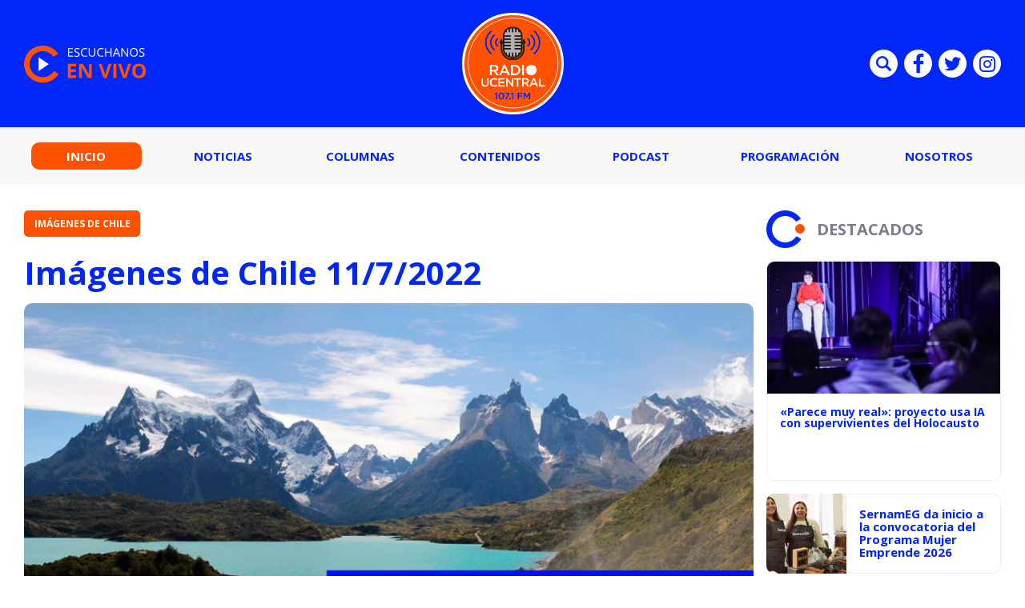

--- FILE ---
content_type: text/html; charset=UTF-8
request_url: https://redirector.rudo.video/mix/register/669829bb8cb7f2a85dfb662c70e873ae/radioucentral/stream.js
body_size: 189
content:
var _sh = "669829bb8cb7f2a85dfb662c70e873ae"
var _dpssid = "b219581118446979441fcd525"
var _channel = "radioucentral"
var _ref = "rudo.video/vod/bOkXmd"
var _sid = "ba5t1l1xb213894006066979441fcd535" 

--- FILE ---
content_type: application/javascript
request_url: https://radio.ucentral.cl/wp-content/themes/radio-ucentral-2021/includes/js/dist/main.min.js?v=0.0.0.02
body_size: 1621
content:
!function r(e,n,t){function o(i,f){if(!n[i]){if(!e[i]){var c="function"==typeof require&&require;if(!f&&c)return c(i,!0);if(u)return u(i,!0);var a=new Error("Cannot find module '"+i+"'");throw a.code="MODULE_NOT_FOUND",a}var p=n[i]={exports:{}};e[i][0].call(p.exports,(function(r){return o(e[i][1][r]||r)}),p,p.exports,r,e,n,t)}return n[i].exports}for(var u="function"==typeof require&&require,i=0;i<t.length;i++)o(t[i]);return o}({1:[function(require,module,exports){"use strict";function _classPrivateFieldGet(receiver,privateMap){var descriptor=privateMap.get(receiver);if(!descriptor)throw new TypeError("attempted to get private field on non-instance");return descriptor.get?descriptor.get.call(receiver):descriptor.value}Object.defineProperty(exports,"__esModule",{value:!0}),exports.default=void 0;var _$lastNewsCarousel=new WeakMap,_html=new WeakMap,_initSetClassMainHeaderMenuItems=new WeakMap,_initMainSearch=new WeakMap,_initLastNewsCarousel=new WeakMap,_initMobileListeners=new WeakMap,_initMainMobileSearch=new WeakMap,_default=function Home(){var _this=this;!function(instance,Constructor){if(!(instance instanceof Constructor))throw new TypeError("Cannot call a class as a function")}(this,Home),_$lastNewsCarousel.set(this,{writable:!0,value:$(".js-last-news-carousel")}),_html.set(this,{writable:!0,value:document.querySelector("html")}),_initSetClassMainHeaderMenuItems.set(this,{writable:!0,value:function(){document.querySelectorAll(".main-menu__items").forEach((function(el){return el.querySelector("ul")?el.classList.add("has-submenu"):null}))}}),_initMainSearch.set(this,{writable:!0,value:function(){var $button=document.querySelector(".js-toggle-main-search");$button.addEventListener("click",(function(){var $parent=$button.closest(".main-search");$parent.classList.contains("has-search-bar-showed")?(""!==$parent.querySelector(".main-search__text").value&&$parent.submit(),$parent.classList.remove("has-search-bar-showed")):$parent.classList.add("has-search-bar-showed")}))}}),_initLastNewsCarousel.set(this,{writable:!0,value:function(){void 0!==$.fn.owlCarousel&&_classPrivateFieldGet(_this,_$lastNewsCarousel).length&&null!=$.fn.jquery&&_classPrivateFieldGet(_this,_$lastNewsCarousel).owlCarousel({loop:!0,margin:16,nav:!1,dots:!0,responsive:{0:{items:1},600:{items:2},1e3:{items:3}}})}}),_initMobileListeners.set(this,{writable:!0,value:function(){var $hideButton=document.querySelectorAll(".js-hide-mobile-menu"),$showButton=document.querySelectorAll(".js-show-mobile-menu");$hideButton.length&&$hideButton.forEach((function(item){item.addEventListener("click",(function(e){return _classPrivateFieldGet(_this,_html).classList.remove("has-mobile-menu-showed")}))})),$showButton.length&&$showButton.forEach((function(item){item.addEventListener("click",(function(e){return _classPrivateFieldGet(_this,_html).classList.toggle("has-mobile-menu-showed")}))}))}}),_initMainMobileSearch.set(this,{writable:!0,value:function(){var $button=document.querySelectorAll(".js-hide-main-header-search"),$form=document.querySelector("._main-header-search__form"),$nav=document.querySelector("._main-header-nav"),$text=document.querySelector("._main-header-search__text");$button.forEach((function(item){item.addEventListener("click",(function(e){e.preventDefault(),item.classList.value.includes("social-list__item")&&$nav.classList.value.includes("has-search-showed")&&""!==$text.value&&$form.submit(),$nav.classList.toggle("has-search-showed")}))}))}}),_classPrivateFieldGet(this,_initLastNewsCarousel).call(this),_classPrivateFieldGet(this,_initMobileListeners).call(this),_classPrivateFieldGet(this,_initMainMobileSearch).call(this),_classPrivateFieldGet(this,_initMainSearch).call(this),_classPrivateFieldGet(this,_initSetClassMainHeaderMenuItems).call(this)};exports.default=_default},{}],2:[function(require,module,exports){"use strict";function _classPrivateFieldGet(receiver,privateMap){var descriptor=privateMap.get(receiver);if(!descriptor)throw new TypeError("attempted to get private field on non-instance");return descriptor.get?descriptor.get.call(receiver):descriptor.value}Object.defineProperty(exports,"__esModule",{value:!0}),exports.default=void 0;var _$slider=new WeakMap,_$sectionSlider=new WeakMap,_$carousel=new WeakMap,_initSetClassMainHeaderMenuItems=new WeakMap,_initSlider=new WeakMap,_initSectionSlider=new WeakMap,_initCarousel=new WeakMap,_default=function Mobile(){var _this=this;!function(instance,Constructor){if(!(instance instanceof Constructor))throw new TypeError("Cannot call a class as a function")}(this,Mobile),_$slider.set(this,{writable:!0,value:$(".js-slider")}),_$sectionSlider.set(this,{writable:!0,value:$(".js-section-slider")}),_$carousel.set(this,{writable:!0,value:$(".js-carousel")}),_initSetClassMainHeaderMenuItems.set(this,{writable:!0,value:function(){document.querySelectorAll("._main-menu__item").forEach((function(el){el.querySelector("ul")&&(el.classList.add("has-submenu"),el.querySelector("._main-menu__content").insertAdjacentHTML("beforeend",'<span class="_main-menu__arrow uc-icon-right-arrow js-open-mobile-submenu"></span>'),el.querySelector(".js-open-mobile-submenu").addEventListener("click",(function(event){el.classList.toggle("has-submenu-opened")})))}))}}),_initSlider.set(this,{writable:!0,value:function(_){_classPrivateFieldGet(_this,_$slider).length&&null!=$.fn.jquery&&_classPrivateFieldGet(_this,_$slider).owlCarousel({items:1,loop:!0,nav:!0,dots:!0,margin:0,navText:['<i class="_default-slider__icon uc-icon-left-arrow" aria-hidden="true"></i>','<i class="_default-slider__icon uc-icon-right-arrow" aria-hidden="true"></i>']})}}),_initSectionSlider.set(this,{writable:!0,value:function(_){_classPrivateFieldGet(_this,_$sectionSlider).length&&null!=$.fn.jquery&&_classPrivateFieldGet(_this,_$sectionSlider).owlCarousel({items:1,loop:!0,nav:!0,dots:!1,navContainer:"#nav-wrapper",margin:0,navText:['<i class="_default-section-slider__icon uc-icon-left-arrow" aria-hidden="true"></i>','<i class="_default-section-slider__icon uc-icon-right-arrow" aria-hidden="true"></i>']})}}),_initCarousel.set(this,{writable:!0,value:function(_){_classPrivateFieldGet(_this,_$carousel).length&&null!=$.fn.jquery&&_classPrivateFieldGet(_this,_$carousel).owlCarousel({items:1,loop:!0,dots:!0,margin:6,autoWidth:!0})}}),_classPrivateFieldGet(this,_initSlider).call(this),_classPrivateFieldGet(this,_initSectionSlider).call(this),_classPrivateFieldGet(this,_initCarousel).call(this),_classPrivateFieldGet(this,_initSetClassMainHeaderMenuItems).call(this)};exports.default=_default},{}],3:[function(require,module,exports){"use strict";require("./modules/home"),require("./modules/mobile")},{"./modules/home":4,"./modules/mobile":5}],4:[function(require,module,exports){"use strict";var obj;new(((obj=require("../classes/Home"))&&obj.__esModule?obj:{default:obj}).default)},{"../classes/Home":1}],5:[function(require,module,exports){"use strict";var obj;new(((obj=require("../classes/Mobile"))&&obj.__esModule?obj:{default:obj}).default)},{"../classes/Mobile":2}]},{},[3]);

